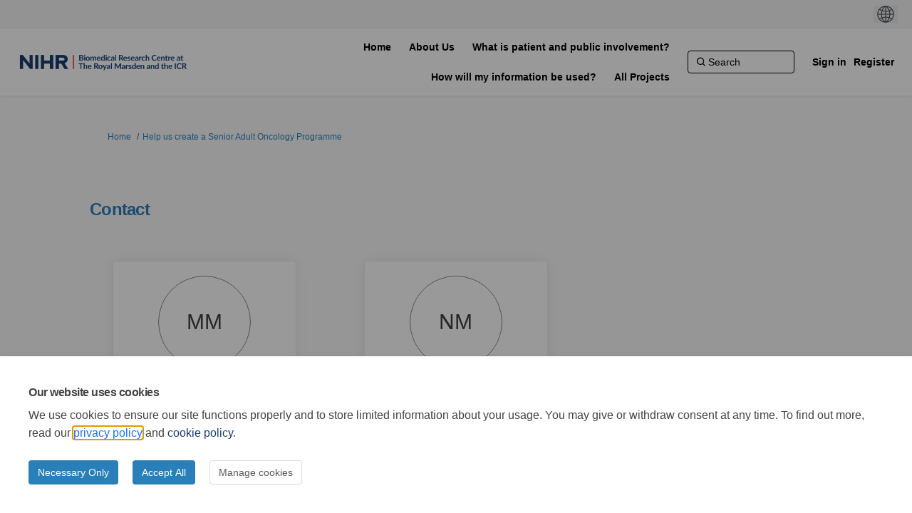

--- FILE ---
content_type: text/html; charset=utf-8
request_url: https://patients-voice.cancerbrc.org/senior-adult-oncology-programme/widgets/31440/team_members
body_size: 6376
content:
<!DOCTYPE html>
<html lang='en' xml:lang='en'>
<head>
<meta content='IE=edge' http-equiv='X-UA-Compatible'>
<meta content='text/html; charset=utf-8' http-equiv='Content-type'>
<meta content='width=device-width' name='viewport'>
<link href='//dksxg5o1pn16c.cloudfront.net/favicon.ico?v=5' rel='icon' type='image/ico'>

<meta name="csrf-param" content="authenticity_token" />
<meta name="csrf-token" content="IFWiHxdjnLKrPm2q2tGgR5wY9H/4pd1lizeaFfNG3qdo7R4cID2b6wbu7tNiZPzK4zA1goAvRUGqR2Uk8XY0aw==" />

<meta content='Establishing a team dedicated to the care of older adults being managed at The Royal Marsden Background With the support of our&amp;nbsp;West London Cancer Alliance RM Partners, we are establishing a Senior Adult Oncology Programme (SAOP) team dedicated to the care of older' name='description'>

<title>
Contact | 
Help us create a Senior Adult Oncology Programme
 | Cancer Patients&#39; Voice
</title>


<link rel="stylesheet" media="screen,print" href="//dksxg5o1pn16c.cloudfront.net/assets/new_default/default-f72f0ce8a252db2a87e4f5c240eb3fd7645462b032182cfddf59fea79af29458.css" />
<link rel="stylesheet" media="screen" href="//dksxg5o1pn16c.cloudfront.net/assets/froala_editor/froala_style-348b2d56811b09126581acf45f6a6c298ee7846478427945ed487a536b8d46d6.css" />
<link rel="stylesheet" media="screen" href="https://cdnjs.cloudflare.com/ajax/libs/font-awesome/6.7.2/css/all.min.css" />
<link rel="stylesheet" media="screen" href="//dksxg5o1pn16c.cloudfront.net/assets/new_default/sign_up-de60135618170ec113fc959da8e1e393673a99b5c565ad19488fd80e3e5a40b5.css" />
<link rel="stylesheet" media="screen" href="//dksxg5o1pn16c.cloudfront.net/assets/user-dropdown-bee99507fe7495c0f5ffe5de88a85b6e09f21963d220aa2a9c16926a7ba4dc5c.css" />
<link rel="stylesheet" media="screen" href="//dksxg5o1pn16c.cloudfront.net/assets/user-profile/icon-3cbbfec04bf53e713bbca1798e26001c9a1cc255daf08ae388b133dd6f3b6e75.css" />
<link rel="stylesheet" media="screen" href="//dksxg5o1pn16c.cloudfront.net/assets/user-profile/settings-f5c74d6fbc15de119b5c2566f7b50a4716dcd5e86a4c02834bfb4b2572044f10.css" />
<link rel="stylesheet" media="screen" href="//dksxg5o1pn16c.cloudfront.net/assets/new_cookie_consent-8fdf8278d291769a36eb5af4f7020b72a3d77ddaae2174ada55659de64110bb9.css" />
<!--[if IE]>
<link rel="stylesheet" media="screen,print" href="//dksxg5o1pn16c.cloudfront.net/assets/new_default/iefix-07386916e5690c6766e857380d5ec028e3f0c6be997b2277e9badbd009e07f38.css" />
<link rel="stylesheet" media="screen,print" href="//dksxg5o1pn16c.cloudfront.net/assets/border_radius_pie-32f298dfbe2eb24cc53e1ba5e6a543c3be7409a4a95e56054a5fafecead4aafa.css" />
<script>
  if(typeof String.prototype.trim !== 'function') {
   String.prototype.trim = function() {
    return this.replace(/^\s+|\s+$/g, '');
    }
  }
</script>
<![endif]-->
<!--[if IE 6]>
<link href='/assets/ie6.css' rel='stylesheet'>
<![endif]-->

<span data-client-side='true' data-demo='false' data-ehq-analytics-toggle-status='true' data-ga-setting-latest-old-tracking-id='G-93EXG27Q34' data-ga-setting-latest-tracking-id='G-R71DRH1YGZ' data-ga-setting-old-tracking-id='UA-2679674-9' data-ga-setting-tracking-id='UA-2679674-17' data-google-analytics-account='' data-google-analytics-account-present='false' data-new-cookie-consent-manager='true' data-property-name='ehq_public' data-traffic-tracking-enabled='false' id='google-analytics-data'></span>
<!-- / GA_SETTING["public"] returns a hash. When hash is used inside data attribute in HAML, it'll iterate through all the keys and prefixs the keys with "ga_settings" -->
<!-- / GA_SETTING["public"] has "old_tracking_id", "tracking_id" keys -->

<!-- Hack to get rid of quotes, can figure out alternatives later -->
<link href='' rel='stylesheet' type='text/css'>
<link href='//dksxg5o1pn16c.cloudfront.net/1719/theme/project/c94185da42505c463c4d7c98b5881a3c.css' rel='stylesheet' type='text/css'>


</head>
<body class='widget_team_members index ehq-widget_team_membersindex ehq-116 body-footer-padding' data-page-id='10990' data-page-type='widget_team_members.index' data-region='UNITED_KINGDOM' data-site-id='116' data-theme-color='#193e72' data-user-id='671312961' data-user-type='AnonymousUser' style=''>
<div id='consent-drawer-wrapper'>
<section aria-describedby='drawer-body' aria-labelledby='drawer-header' aria-modal='true' id='drawer' role='dialog' style='transform: translateY(0%); max-width: 100vw; height: auto; bottom: 0px; left: 0px; right: 0px;' tabindex='-1'>
<h2 id='drawer-header'>
Our website uses cookies
</h2>
<div id='drawer-body'>
<p>
We use cookies to ensure our site functions properly and to store limited information about your usage. You may give or withdraw consent at any time. To find out more, read our <a href="/privacy" target="_blank">privacy policy</a> and <a href="/cookie_policy" target="_blank">cookie policy</a>.
</p>
<div id='btn-group'>
<button aria-label='Necessary Only' class='btn' id='accept-btn' type='button'>
Necessary Only
</button>
<button aria-label='Accept All' class='btn' id='accept-all' type='button'>
Accept All
</button>
<button aria-label='Manage cookies' class='btn btn-default' id='manage-cookies-btn' type='button'>
Manage cookies
</button>
</div>
</div>
</section>
</div>
<div id='outer-modal-wrapper' style='display: none'>
<div id='disabled-background'></div>
<div id='consent-modal-wrapper'>
<section aria-describedby='consent-modal-body' aria-labelledby='consent-modal-header' aria-modal='true' data-analytics-status='true' id='consent-modal' role='dialog' style='opacity: 1; transform: none;' tabindex='-1'>
<header id='consent-modal-header'>
<h2 id='consent-modal-header-text'>
Manage Cookies
</h2>
</header>
<div id='consent-modal-body'>
<div>
<p>
A cookie is information stored on your computer by a website you visit. Cookies often store your settings for a website, such as your preferred language or location. This allows the site to present you with information customized to fit your needs. As per the GDPR law, companies need to get your explicit approval to collect your data. Some of these cookies are ‘strictly necessary’ to provide the basic functions of the website and can not be turned off, <strong>while others if present, have the option of being turned off</strong>. Learn more about our <a href="/privacy" target="_blank">Privacy</a> and <a href="/cookie_policy" target="_blank">Cookie</a> policies. These can be managed also from our cookie policy page.
</p>
</div>
<div></div>
<ol class='List'>
<li class='ListItem clearfix' title=''>
<div class='ItemContent'>
<div class='Title'>
Strictly necessary cookies(always on):
</div>
<div>
Necessary for enabling core functionality. The website cannot function properly without these cookies. This cannot be turned off. e.g. Sign in, Language
</div>
</div>
<span aria-hidden='true' class='fa fa-check-circle Icon'></span>
</li>
<li class='ListItem clearfix' title=''>
<div class='ItemContent'>
<div class='Title'>
Analytics cookies:
</div>
<div>
Analytical cookies help us to analyse user behaviour, mainly to see if the users are able to find and act on things that they are looking for. They allow us to recognise and count the number of visitors and to see how visitors move around our website when they are using it. Tools used: Google Analytics
</div>
</div>
<label class='Switch' for='cookie_consent_analytics'>
<input aria-labelledby='analytics-label' id='cookie_consent_analytics' type='checkbox'>
<span class='Slider Round'></span>
<span class='sr-only' id='analytics_label'>Analytics cookies:</span>
</label>
</li>
</ol>
<div id='consent-modal-footer'>
<button aria-label='Save &amp; close' class='btn' id='save-btn' type='button'>
Save &amp; close
</button>
<button aria-label='Cancel' class='btn btn-default' id='cancel-btn' type='button'>
Cancel
</button>
</div>
</div>
</section>
</div>
</div>


<!-- / Transform image with imgix in production -->
<div class='fade modal user-profile-modal' data-backdrop='static' data-keyboard='false' data-logo-alt='Cancer Patients&#39; Voice' data-logo-url='https://ehq-production-europe.imgix.net/72a6875ea829dfa566a50cf9d77ce977a6bbb7bf/original/1610121356/BRC_The_Royal_Marsden_and_the_ICR_logo_RGB-01.png_e83381e7b5db5ebba042dd6b65f6f57d?auto=compress%2Cformat&amp;h=50&amp;max-w=300' data-script='/UserProfile.9161dc40d8bdc29d0961.bundle.js' data-spinner-alt='Loading' data-spinner-path='//dksxg5o1pn16c.cloudfront.net/assets/ajax-loader-3470ff65e4074cbdc797a069b5ee6a5a7196fe558f31ea826cca4a699137b40c.gif' id='UserProfileModal' role='region' tabindex='-1'>
<div class='modal-dialog' role='document'>
<div class='modal-content'>
<div class='clearfix edit-profile modal-header'>
<button aria-label='Close' class='pull-right close' data-dismiss='modal' type='button'>
<span aria-hidden>
&times;
</span>
</button>
</div>
<div class='modal-body user-profile-modal' id='UserProfileEntry'></div>
</div>
</div>
</div>

<span data-is-development='false' data-is-production='true' id='env-data'></span>
<div id='accessibility-menu'>
<div class='access-menu' role='navigation'>
<button accessKey='0' aria-expanded='false' class='access-menu-visibility'>
Skip To
</button>
<div class='access-menu-container'>
<ul class='access-menu__headings'>
<li>
<a class='heading--item' href='#start-of-content' tabIndex='0'>
Skip to main content
</a>
</li>
<li><a title="Jump to navigation" target="_self" class="offscreen_jump_link heading--item" href="#mnav">Jump to navigation</a></li>

<li>
<a class='heading--item' href='#search-query' tabIndex='0'>
Search
</a>
</li>
</ul>
<p class='header'>
Page Outlines
</p>
<p class='loading'>
Loading...
</p>
<ul class='access-menu__headings' id='page-outlines'></ul>
</div>
</div>

</div>
<link rel="stylesheet" media="screen" href="//dksxg5o1pn16c.cloudfront.net/assets/new_default/ehq-integrations-8f11016b4f9e8f1d1981fa7e382a45721509cb4e5c6d611aa7a597f97da6b121.css" />
<div class='ehq-integrations-section'>
<div id='google-translate-element' style='margin-left: auto'>
<img alt='Globe' src='//dksxg5o1pn16c.cloudfront.net/assets/globe-b582310c7d578a39bfd27ff35d8c98d9aa70018716d749ce34190d54659a47cb.png'>
</div>
<script>
  function startGoogleTranslation () {
    new google.translate.TranslateElement(
    {
      pageLanguage: "en",
      includedLanguages: ""
    },
    "google-translate-element"
    )
  }
</script>

</div>

<div id="ie6_unsupported_wrapper" aria-hidden="true">
  <div id="ie6_unsupported">
    <p style="text-align:center">IE10 and below are not supported.</p>
    <div class="compatible_browsers">
      <a class="chrome" href="https://www.google.com/chrome " title="Google Chrome">Google Chrome</a>
      <a class="firefox" href="http://www.mozilla.org/en-US/firefox/new/" title="Mozilla Firefox">Mozilla Firefox</a>
    </div>
    <p style="position:relative; top:-30px;text-align:center">Contact us for any help on browser support</p>
  </div>
</div>

<!-- This file is a placeholder for themes to override, if it requires including of any theme specific markup outside global container -->



<div class='global-container' id='global-container'>
<!-- / the above id is used for initializing readspeaker. Class is used for styling. -->
<div aria-label='header' class='header-container' role='banner'>
<div id='header'></div>
<link rel="stylesheet" media="screen" href="https://cdn.jsdelivr.net/npm/metismenujs@1.2.0/dist/metismenujs.min.css" />
<script src="https://cdn.jsdelivr.net/npm/metismenujs@1.2.0/dist/metismenujs.min.js"></script>
<link rel="stylesheet" media="screen" href="https://cdn.jsdelivr.net/npm/boxicons@2.0.5/css/boxicons.min.css" />
<link rel="stylesheet" media="screen" href="//dksxg5o1pn16c.cloudfront.net/assets/new_default/participant-header-and-footer-styles-04253cbd51580c7fcc12f0029ecd6fb30b45292a595f9676a4ed7babd1939d1f.css" />
<script src="https://d2j4mepwns3hap.cloudfront.net/webpack/participant_header_section-1762747688617.bundle.js"></script>
<div class='container breadcrumb'>
<div class='crumb col-lg-9 col-sm-7 clearfix'>
<nav aria-label='breadcrumb'>
<p class='sr-only' id='breadcrumblabel'>You are here:</p>
<ul>
<li><a href="/" aria-current=&quot;page&quot; >Home</a></li><li><a href="/senior-adult-oncology-programme" aria-current=&quot;page&quot; >Help us create a Senior Adult Oncology Programme</a></li>
</ul>
</nav>
</div>

<link rel="stylesheet" media="screen" href="//dksxg5o1pn16c.cloudfront.net/assets/user-dropdown-bee99507fe7495c0f5ffe5de88a85b6e09f21963d220aa2a9c16926a7ba4dc5c.css" />
<link rel="stylesheet" media="screen" href="//dksxg5o1pn16c.cloudfront.net/assets/user-profile/icon-3cbbfec04bf53e713bbca1798e26001c9a1cc255daf08ae388b133dd6f3b6e75.css" />
<link rel="stylesheet" media="screen" href="//dksxg5o1pn16c.cloudfront.net/assets/user-profile/settings-f5c74d6fbc15de119b5c2566f7b50a4716dcd5e86a4c02834bfb4b2572044f10.css" />
</div>

</div>
<div class='container main-container' id='start-of-content' role='main'>
<noscript class='noscript-survey'>
<p>Some content on this page may not display correctly. Please enable JavaScript in your browser&#39;s settings and refresh the page.</p>
</noscript>

<div class='clearfix'></div>
<div id='yield'>
<div class='row faux'>
<div class='col-lg-12'>
<div class='page-header'>
<h1 class='title'>Contact</h1>
</div>
</div>
</div>
<div class='project-team-box'>
<div class='project-members unstyled'>
<ul class='project-members__item-row'>
<li class='project-members__item col-sm-4' id='reorderable-4700'>
<div class='project-members__item-inner'>
<div class='member-image'>
<div class='member-image-default'>
<span class='initials'>
MM
</span>
</div>
</div>
<div class='member-info'>
<div class='member-name member-info__item'>
Martine Milton
</div>
<div class='member-info__item member-info__item-role-designation'>
<div class='member-role'>
Advanced Nurse Practitioner @ The Royal Marsden NHS Foundation Trust
</div>
</div>
<div class='member-info__item member-info__item-contact-info'>
<div class='member-email'>
<a href="/cdn-cgi/l/email-protection#e4a98596908d8a81caa98d88908b8aa496898cca8a8c97ca918f">
<span class="__cf_email__" data-cfemail="7c311d0e08151219523115100813123c0e11145212140f520917">[email&#160;protected]</span>
</a>
</div>
</div>
</div>
</div>
<!--[if IE]>
<![endif]-->

</li>
<li class='project-members__item col-sm-4' id='reorderable-4701'>
<div class='project-members__item-inner'>
<div class='member-image'>
<div class='member-image-default'>
<span class='initials'>
NM
</span>
</div>
</div>
<div class='member-info'>
<div class='member-name member-info__item'>
Nicolò Matteo Luca Battisti , Dr
</div>
<div class='member-info__item member-info__item-role-designation'>
<div class='member-role'>
Specialty Doctor in Medical Oncology @ The Royal Marsden NHS Foundation Trust
</div>
</div>
<div class='member-info__item member-info__item-contact-info'>
<div class='member-email'>
<a href="/cdn-cgi/l/email-protection#fd93949e929192d39f9c8989948e8994bd8f9095d393958ed38896">
<span class="__cf_email__" data-cfemail="88e6e1ebe7e4e7a6eae9fcfce1fbfce1c8fae5e0a6e6e0fba6fde3">[email&#160;protected]</span>
</a>
</div>
</div>
</div>
</div>
<!--[if IE]>
<![endif]-->

</li>
</ul>
</div>
</div>

<div class='clearfix'></div>
</div>
<div class='clearfix'></div>
</div>
</div>
<div class='footer sticky-footer' role='contentinfo'>
<div id='footer'></div>
<script data-cfasync="false" src="/cdn-cgi/scripts/5c5dd728/cloudflare-static/email-decode.min.js"></script><script src="https://d2j4mepwns3hap.cloudfront.net/webpack/participant_footer_section-1762747688617.bundle.js"></script>


</div>

<span data-environment='page_id=10990&amp;site_id=116' data-external-link='(External link)' id='shared-env'></span>

<script src="//dksxg5o1pn16c.cloudfront.net/assets/monitoring-fa302f1ff23bc6acc9a4925c3e205d9a574a1e74a4a9ccc7cf769985570359c3.js"></script>
<script src="//dksxg5o1pn16c.cloudfront.net/assets/new_default/default-vendor-b8fc56cf03aa0edc895450eadd69afe5223eedc394d9e6ea34c8de9820f3a9c6.js" debug="false"></script>
<script src="//dksxg5o1pn16c.cloudfront.net/assets/new_default/default-a60182e1d65c8e3828a7204f8e6c93df1d76b952094f466e2129dd856067c5bb.js"></script>
<script data-consent='analytics' data-main='google-analytics' data-src='//dksxg5o1pn16c.cloudfront.net/assets/google_analytics-d785ccc797e21ba2c5b5589c57c4db0c79cd4cd31b15960e5c1c332a9517726f.js'></script>
<input type="hidden" name="t-redactor-title" id="t-redactor-title" value="Rich text editor" autocomplete="off" />
<input type="hidden" name="current-site-pp" id="current-site-pp" value="privacy" autocomplete="off" />
<input type="hidden" name="current-site-toc" id="current-site-toc" value="terms" autocomplete="off" />
<script src="//dksxg5o1pn16c.cloudfront.net/assets/modernizr.objectfit-61a86ef7a073cfdf4431b4452e056bf306cd473808f05895e20e53c2061098c7.js"></script>
<script src="//dksxg5o1pn16c.cloudfront.net/assets/object-fit-ie-2c5cc4f652cc478f3fb73d2a2f94b2fa362e62612a4e94f8f99a3fb8cf2e31c7.js"></script>
<script src="//dksxg5o1pn16c.cloudfront.net/assets/modernizr.objectfit-61a86ef7a073cfdf4431b4452e056bf306cd473808f05895e20e53c2061098c7.js"></script>
<script src="//dksxg5o1pn16c.cloudfront.net/assets/object-fit-ie-2c5cc4f652cc478f3fb73d2a2f94b2fa362e62612a4e94f8f99a3fb8cf2e31c7.js"></script>
<script src="https://unpkg.com/tabbable/dist/index.umd.js"></script>
<script src="https://unpkg.com/focus-trap/dist/focus-trap.umd.js"></script>
<script src="https://cdn.jsdelivr.net/npm/tldjs@2.3.1/tld.min.js"></script>
<script src="//dksxg5o1pn16c.cloudfront.net/assets/new_cookie_consent-dcd97047beb1ecd82ccc0b5f637430667ad06bea363b04231359fabcfdc42894.js"></script>
<script src="//dksxg5o1pn16c.cloudfront.net/assets/user_profile-84b28bae21c92a662342bcf248a3f43b09e66f7e1b7165d970c7125c65e08215.js"></script>
<script src="//dksxg5o1pn16c.cloudfront.net/assets/accessibility-dbaead5585533b4b1b5a9fe53b2ea15098d832c3a64c2b351cae0686b6c5d805.js"></script>
<script src="https://translate.google.com/translate_a/element.js?cb=startGoogleTranslation"></script>
<script src="https://cdnjs.cloudflare.com/ajax/libs/jquery.smartmenus/1.0.0/jquery.smartmenus.min.js"></script>
<script src="//dksxg5o1pn16c.cloudfront.net/assets/unsplash-ea08949798d7a59edb8e5129864cb5b944815ce85d83d30f1658672e9ad541fd.js"></script>
<script src="//dksxg5o1pn16c.cloudfront.net/assets/user_profile-84b28bae21c92a662342bcf248a3f43b09e66f7e1b7165d970c7125c65e08215.js"></script>
<script src="//dksxg5o1pn16c.cloudfront.net/assets/bondi/header-7bef5a82edf8e0d2fb76b57fd36a1951f27f3ff74899dd40b7fc4b7433cffd5a.js"></script>

<!-- This file is a placeholder for themes to override, if it requires including of any theme specific javascripts -->



<script src="//dksxg5o1pn16c.cloudfront.net/assets/konveio-c01090d8468bd630ea7f5b6754c2ca6ff98f8a4be3b8810f5650350dae47567b.js"></script>

<script src="//dksxg5o1pn16c.cloudfront.net/assets/add_pfe_auth_cookie-f8b9a551789e46eaa2301b64b1d5a6f009e9a6046816cd31e145258e9451f000.js"></script>
<script src="//dksxg5o1pn16c.cloudfront.net/assets/update_links_with_next-ebfe5b54634383d888e18643c06853503183b9f1f48af2f6c35fb91a0023993f.js"></script>
<script src="//dksxg5o1pn16c.cloudfront.net/assets/add_pfe_ideas_cookie-093f8447396b8040b66f7892f0f1abda4d5b8321475db96472f980f273a8801e.js"></script>
<script defer src="https://static.cloudflareinsights.com/beacon.min.js/vcd15cbe7772f49c399c6a5babf22c1241717689176015" integrity="sha512-ZpsOmlRQV6y907TI0dKBHq9Md29nnaEIPlkf84rnaERnq6zvWvPUqr2ft8M1aS28oN72PdrCzSjY4U6VaAw1EQ==" data-cf-beacon='{"version":"2024.11.0","token":"71e939d4d78f4043a9e9816baf057963","r":1,"server_timing":{"name":{"cfCacheStatus":true,"cfEdge":true,"cfExtPri":true,"cfL4":true,"cfOrigin":true,"cfSpeedBrain":true},"location_startswith":null}}' crossorigin="anonymous"></script>
</body>
</html>



--- FILE ---
content_type: text/css
request_url: https://dksxg5o1pn16c.cloudfront.net/assets/new_default/ehq-integrations-8f11016b4f9e8f1d1981fa7e382a45721509cb4e5c6d611aa7a597f97da6b121.css
body_size: 298
content:
.ehq-integrations-section{width:100%;height:40px;color:#262626;display:flex;align-items:center;padding-left:20px;padding-right:20px;background-color:#f5f5f5;justify-content:space-between}.ehq-integrations-section .rsbtn{width:100% !important;max-width:350px;height:initial !important;padding-bottom:0 !important}.ehq-integrations-section #google-translate-element{display:flex;align-items:center;max-height:32px !important;overflow:hidden;background-color:#e8eaed;padding-left:5px;padding-right:5px}.ehq-integrations-section #google-translate-element:focus-within{outline:1px solid}.ehq-integrations-section #google-translate-element .skiptranslate{display:flex;color:#e8eaed;margin-left:4px;max-width:124px !important}.ehq-integrations-section #google-translate-element .skiptranslate span{display:none}.ehq-integrations-section #google-translate-element .skiptranslate select{color:#262626 !important;cursor:pointer;padding:0 !important;appearance:none;-moz-appearance:none;-webkit-appearance:none;border-color:#e8eaed;background-color:#e8eaed}.ehq-integrations-section #google-translate-element .skiptranslate select:focus{outline:transparent}.ehq-integrations-section #google-translate-element .skiptranslate select::-ms-expand{display:none}@media only screen and (max-width: 520px){.ehq-integrations-section .rsbtn{width:auto !important}}


--- FILE ---
content_type: application/javascript; charset=utf-8
request_url: https://cdn.jsdelivr.net/npm/metismenujs@1.2.0/dist/metismenujs.min.js
body_size: 1439
content:
/*!
* metismenujs - v1.2.0
* MetisMenu with Vanilla-JS
* https://github.com/onokumus/metismenujs#readme
*
* Made by Osman Nuri Okumus <onokumus@gmail.com> (https://github.com/onokumus)
* Under MIT License
*/
!function(t,e){"object"==typeof exports&&"undefined"!=typeof module?module.exports=e():"function"==typeof define&&define.amd?define(e):(t=t||self).MetisMenu=e()}(this,function(){"use strict";
/*! *****************************************************************************
    Copyright (c) Microsoft Corporation. All rights reserved.
    Licensed under the Apache License, Version 2.0 (the "License"); you may not use
    this file except in compliance with the License. You may obtain a copy of the
    License at http://www.apache.org/licenses/LICENSE-2.0

    THIS CODE IS PROVIDED ON AN *AS IS* BASIS, WITHOUT WARRANTIES OR CONDITIONS OF ANY
    KIND, EITHER EXPRESS OR IMPLIED, INCLUDING WITHOUT LIMITATION ANY IMPLIED
    WARRANTIES OR CONDITIONS OF TITLE, FITNESS FOR A PARTICULAR PURPOSE,
    MERCHANTABLITY OR NON-INFRINGEMENT.

    See the Apache Version 2.0 License for specific language governing permissions
    and limitations under the License.
    ***************************************************************************** */var i=function(){return(i=Object.assign||function(t){for(var e,i=1,n=arguments.length;i<n;i++)for(var s in e=arguments[i])Object.prototype.hasOwnProperty.call(e,s)&&(t[s]=e[s]);return t}).apply(this,arguments)},n={parentTrigger:"li",subMenu:"ul",toggle:!0,triggerElement:"a"},g="mm-active",f="mm-collapse",m="mm-collapsed",v="mm-collapsing",e="metismenu",p="mm-show";function y(t,e){if(t.closest)return t.closest(e);for(var i,n,s=t;s;){if(n=e,((i=s).matches||i.webkitMatchesSelector||i.msMatchesSelector).call(i,n))return s;s=s.parentElement}return null}function s(t,e){this.element=s.isElement(t)?t:document.querySelector(t),this.config=i(i({},n),e),this.disposed=!1,this.triggerArr=[],this.init()}return s.attach=function(t,e){return new s(t,e)},s.prototype.init=function(){var n=this,t=e,s=g,r=f;this.element.classList.add(t),[].slice.call(this.element.querySelectorAll(this.config.subMenu)).forEach(function(t){t.classList.add(r);var e=y(t,n.config.parentTrigger);null!=e&&e.classList.contains(s)?n.show(t):n.hide(t);var i=null==e?void 0:e.querySelector(n.config.triggerElement);"true"!==(null==i?void 0:i.getAttribute("aria-disabled"))&&(null!=i&&i.setAttribute("aria-expanded","false"),null!=i&&i.addEventListener("click",n.clickEvent.bind(n)),n.triggerArr.push(i))})},s.prototype.clickEvent=function(t){if(!this.disposed){var e=null==t?void 0:t.currentTarget;e&&"A"===e.tagName&&t.preventDefault();var i=y(e,this.config.parentTrigger),n=null==i?void 0:i.querySelector(this.config.subMenu);this.toggle(n)}},s.prototype.update=function(){this.disposed=!1,this.init()},s.prototype.dispose=function(){var e=this;this.triggerArr.forEach(function(t){t.removeEventListener("click",e.clickEvent.bind(e))}),this.disposed=!0},s.prototype.on=function(t,e,i){return this.element.addEventListener(t,e,i),this},s.prototype.off=function(t,e,i){return this.element.removeEventListener(t,e,i),this},s.prototype.emit=function(t,e,i){var n;return void 0===i&&(i=!1),"function"==typeof CustomEvent?n=new CustomEvent(t,{bubbles:i,detail:e}):(n=document.createEvent("CustomEvent")).initCustomEvent(t,i,!1,e),this.element.dispatchEvent(n),this},s.prototype.toggle=function(t){var e=y(t,this.config.parentTrigger);null!=e&&e.classList.contains(g)?this.hide(t):this.show(t)},s.prototype.show=function(t){var e,i=this,n=t,s=g,r=f,o=m,l=v,a=p;if(!this.isTransitioning&&!n.classList.contains(l)){var c=function(){n.classList.remove(l),n.style.height="",n.removeEventListener("transitionend",c),i.setTransitioning(!1),i.emit("shown.metisMenu",{shownElement:n})},u=y(n,this.config.parentTrigger);null!=u&&u.classList.add(s);var h=null==u?void 0:u.querySelector(this.config.triggerElement);null!=h&&h.setAttribute("aria-expanded","true"),null!=h&&h.classList.remove(o),n.style.height="0px",n.classList.remove(r),n.classList.remove(a),n.classList.add(l);var d=[].slice.call(null===(e=null==u?void 0:u.parentNode)||void 0===e?void 0:e.children).filter(function(t){return t!==u});this.config.toggle&&0<d.length&&d.forEach(function(t){var e=t.querySelector(i.config.subMenu);e&&i.hide(e)}),this.setTransitioning(!0),n.classList.add(r),n.classList.add(a),n.style.height=n.scrollHeight+"px",this.emit("show.metisMenu",{showElement:n}),n.addEventListener("transitionend",c)}},s.prototype.hide=function(t){var e=this,i=g,n=f,s=m,r=v,o=p,l=t;if(!this.isTransitioning&&l.classList.contains(o)){this.emit("hide.metisMenu",{hideElement:l});var a=y(l,this.config.parentTrigger);null!=a&&a.classList.remove(i);var c=function(){l.classList.remove(r),l.classList.add(n),l.style.height="",l.removeEventListener("transitionend",c),e.setTransitioning(!1),e.emit("hidden.metisMenu",{hiddenElement:l})};l.style.height=l.getBoundingClientRect().height+"px",l.style.height=l.offsetHeight+"px",l.classList.add(r),l.classList.remove(n),l.classList.remove(o),this.setTransitioning(!0),l.addEventListener("transitionend",c),l.style.height="0px";var u=null==a?void 0:a.querySelector(this.config.triggerElement);null!=u&&u.setAttribute("aria-expanded","false"),null!=u&&u.classList.add(s)}},s.prototype.setTransitioning=function(t){this.isTransitioning=t},s.isElement=function(t){return Boolean(t.classList)},s});
//# sourceMappingURL=metismenujs.min.js.map

--- FILE ---
content_type: application/x-javascript
request_url: https://dksxg5o1pn16c.cloudfront.net/assets/new_cookie_consent-dcd97047beb1ecd82ccc0b5f637430667ad06bea363b04231359fabcfdc42894.js
body_size: 2208
content:
!function(e){if("function"==typeof define&&define.amd)define(e);else if("object"==typeof exports)module.exports=e();else{var t=window.Cookies,n=window.Cookies=e();n.noConflict=function(){return window.Cookies=t,n}}}(function(){function e(){for(var e=0,t={};e<arguments.length;e++){var n=arguments[e];for(var o in n)t[o]=n[o]}return t}function t(n){function o(t,c,a){var i;if(arguments.length>1){if("number"==typeof(a=e({path:"/"},o.defaults,a)).expires){var r=new Date;r.setMilliseconds(r.getMilliseconds()+864e5*a.expires),a.expires=r}try{i=JSON.stringify(c),/^[\{\[]/.test(i)&&(c=i)}catch(p){}return c=n.write?n.write(c,t):encodeURIComponent(String(c)).replace(/%(23|24|26|2B|3A|3C|3E|3D|2F|3F|40|5B|5D|5E|60|7B|7D|7C)/g,decodeURIComponent),t=(t=(t=encodeURIComponent(String(t))).replace(/%(23|24|26|2B|5E|60|7C)/g,decodeURIComponent)).replace(/[\(\)]/g,escape),document.cookie=[t,"=",c,a.expires&&"; expires="+a.expires.toUTCString(),a.path&&"; path="+a.path,a.domain&&"; domain="+a.domain,a.secure?"; secure":""].join("")}t||(i={});for(var s=document.cookie?document.cookie.split("; "):[],d=/(%[0-9A-Z]{2})+/g,u=0;u<s.length;u++){var l=s[u].split("="),f=l[0].replace(d,decodeURIComponent),y=l.slice(1).join("=");'"'===y.charAt(0)&&(y=y.slice(1,-1));try{if(y=n.read?n.read(y,f):n(y,f)||y.replace(d,decodeURIComponent),this.json)try{y=JSON.parse(y)}catch(p){}if(t===f){i=y;break}t||(i[f]=y)}catch(p){}}return i}return o.get=o.set=o,o.getJSON=function(){return o.apply({json:!0},[].slice.call(arguments))},o.defaults={},o.remove=function(t,n){o(t,"",e(n,{expires:-1}))},o.withConverter=t,o}return t(function(){})}),$(document).ready(function(){function e(){const e=window.localStorage.getItem("UNEXPECTED-THUNDER");e&&fetch("/api/v2/theme",{method:"GET",headers:{"Content-Type":"application/json",Accept:"application/json","X-API-Token":"Bearer "+e},credentials:"same-origin"}).then(e=>e.json()).then(e=>{var t=e.data.attributes["brand-color"],n=e.data.attributes.color1;v&&(v.style.backgroundColor=t,v.style.color=n),S&&(S.style.backgroundColor=t,S.style.color=n),w&&(w.style.backgroundColor=t,w.style.color=n)})["catch"](e=>{console.error("There was a problem with the fetch operation:",e)})}function t(e){const t=tldjs.getDomain(e);return t?`.${t}`:e}function n(){const e=/^_g(a(_[A-Z0-9]+)?|id|at_gtag_)/,n=Cookies.get(),o=t(window.location.hostname);Object.keys(n).forEach(t=>{e.test(t)&&Cookies.remove(t,{path:"/",domain:o})})}function o(e){var t=Cookies.get("cookie_consent");return t&&JSON.parse(t)[e]}function c(e,t){document.querySelector("#cookie_consent_"+e).checked=t}function a(){return/^((?!chrome|android).)*safari/i.test(navigator.userAgent)}function i(){if(a()){document.querySelectorAll(".btn:active").forEach(e=>{e.style.boxShadow="initial",e.style.outline="revert"})}}function r(){["analytics"].forEach(function(e){document.querySelector("#cookie_consent_"+e)&&c(e,o(e))})}function s(e,t){"Enter"!==e.key&&" "!==e.key||(t(),i())}function d(){var e=["functional","analytics"].reduce(function(e,t){return e[t]=!0,e},{});Cookies.set("cookie_consent",JSON.stringify(e),{sameSite:"Strict",path:"/",secure:!0,expires:730}),l(),m(E)}function u(){A?(r(),m(b)):(k(E),m(b))}function l(){var e=Cookies.get("cookie_consent")?JSON.parse(Cookies.get("cookie_consent")):{},t=document.querySelector(".share-modal-button-ga");for(var o in e){if("analytics"===o&&e.analytics){const e=document.querySelector('[data-main="google-analytics"]');if(e&&e.setAttribute("src",e.getAttribute("data-src")),t){const e=document.querySelector('[data-main="share-modal-analytics"]');e&&e.setAttribute("src",e.getAttribute("data-src"))}}if("analytics"===o&&!e.analytics){function c(){dataLayer.push(arguments)}n(),window.dataLayer=window.dataLayer||[],c("consent","update",{analytics_storage:"denied"})}}}function f(){var e=["functional","analytics"].reduce(function(e,t){var n=document.querySelector("#cookie_consent_"+t);return"functional"===t?e[t]=!0:(e[t]=!!n&&n.checked,n.setAttribute("aria-checked",e[t])),e},{});Cookies.set("cookie_consent",JSON.stringify(e),{sameSite:"Strict",path:"/",secure:!0,expires:730})}function y(){f(),l(),m(b),document.body.style.overflow="hidden"}function p(){f(),l(),m(E)}function m(e){e.style.display="none"}function k(e,t){e&&(e.style.display=t||"block",focusTrap.createFocusTrap(e,{clickOutsideDeactivates:!0}).activate())}function g(){(document.body.style.overflow="hidden",m(E),k(b),L&&tabbable.tabbable(L).length>0)&&focusTrap.createFocusTrap(L,{clickOutsideDeactivates:!0,escapeDeactivates:!1}).activate()}var v=document.getElementById("accept-btn"),h=document.getElementById("manage-cookies-btn"),b=document.getElementById("outer-modal-wrapper"),E=document.getElementById("consent-drawer-wrapper"),w=document.getElementById("save-btn"),C=document.getElementById("cancel-btn"),S=document.getElementById("accept-all"),I=document.querySelector(".EditCookieConsent"),L=document.getElementById("consent-modal-body"),_=document.getElementById("consent-modal").getAttribute("data-analytics-status"),A=!1;E&&tabbable.tabbable(E).length>0&&focusTrap.createFocusTrap(E,{clickOutsideDeactivates:!0,escapeDeactivates:!1}).activate();if(o("analytics")||n(),e(),I&&I.addEventListener("click",function(){if(A=!0,r(),k(b),"false"===_){const e=document.querySelector(".Switch input");e.checked=!1,e.setAttribute("aria-checked",!1)}}),C&&(C.addEventListener("click",u),C.addEventListener("keydown",function(e){"Enter"!==e.key&&" "!==e.key||(e.preventDefault(),u(),i())})),document.addEventListener("keydown",function(e){"Escape"===e.key&&b&&(k(E),m(b),i())}),h&&(h.addEventListener("click",g),h.addEventListener("keydown",function(e){"Enter"!==e.key&&" "!==e.key||(e.preventDefault(),g(),i())})),S&&(S.addEventListener("click",d),S.addEventListener("keydown",function(e){s(e,d)})),v&&(v.addEventListener("click",p),v.addEventListener("keydown",function(e){s(e,p)})),w&&(w.addEventListener("click",y),w.addEventListener("keydown",function(e){s(e,y)})),b){const e=document.querySelector(".Switch input");e.addEventListener("keydown",t=>{" "!==t.key&&"Enter"!==t.key||(t.preventDefault(),e.checked=!e.checked,e.dispatchEvent(new Event("change")))})}});